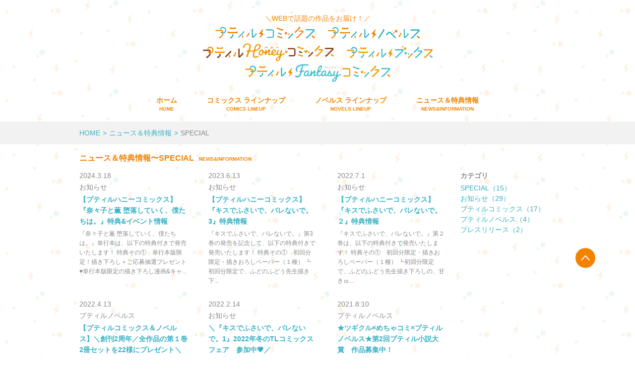

--- FILE ---
content_type: text/html; charset=UTF-8
request_url: https://petir-web.jp/newsinfo/special/
body_size: 9370
content:
<!doctype html>
<html lang="ja">
<head prefix="og: http://ogp.me/ns# fb: http://ogp.me/ns/fb# website: http://ogp.me/ns/websaite#">
<meta charset="utf-8">
<title>プティルコミックス・プティルノベルス｜ニュース＆特典情報〜SPECIAL</title>
<meta name="keywords" content="プティル,プティルコミックス,プティルノベルス,petir">
<meta name="description" content="">

<meta name="viewport" content="width=device-width,user-scalable=no,maximum-scale=1" />
<meta name="format-detection" content="telephone=no">

<meta property="og:title" content="プティルコミックス・プティルノベルス｜ニュース＆特典情報〜SPECIAL">
<meta property="og:description" content="">
<meta property="og:type" content="website">
<meta property="og:url" content="https://petir-web.jp/news/20240318/">
<meta property="og:image" content="https://petir-web.jp/wp-content/themes/petir/img/og_od.png"/>
<meta property="og:site_name" content="プティルコミックス・プティルノベルス">

<meta name="twitter:card" content="Summary with Large Image" />
<meta name="twitter:site" content="@PetirComicNovel" />

<link rel="shortcut icon" href="https://petir-web.jp/wp-content/themes/petir/img/favicon.ico" type="image/vnd.microsoft.icon" />
<link rel="icon" href="https://petir-web.jp/wp-content/themes/petir/img/favicon.ico" type="image/vnd.microsoft.icon" />

<link rel="stylesheet" href="https://petir-web.jp/wp-content/themes/petir/css/petir_common.css?2020030301">
<link rel="stylesheet" href="https://petir-web.jp/wp-content/themes/petir/css/petir_news.css?2020030301">

<meta name='robots' content='max-image-preview:large' />
	<style>img:is([sizes="auto" i], [sizes^="auto," i]) { contain-intrinsic-size: 3000px 1500px }</style>
	<link rel="alternate" type="application/rss+xml" title="プティルコミックス・プティルノベルス &raquo; フィード" href="https://petir-web.jp/feed/" />
<link rel="alternate" type="application/rss+xml" title="プティルコミックス・プティルノベルス &raquo; コメントフィード" href="https://petir-web.jp/comments/feed/" />
<link rel="alternate" type="application/rss+xml" title="プティルコミックス・プティルノベルス &raquo; SPECIAL カテゴリ-ニュース のフィード" href="https://petir-web.jp/newsinfo/special/feed/" />
<script type="text/javascript">
/* <![CDATA[ */
window._wpemojiSettings = {"baseUrl":"https:\/\/s.w.org\/images\/core\/emoji\/16.0.1\/72x72\/","ext":".png","svgUrl":"https:\/\/s.w.org\/images\/core\/emoji\/16.0.1\/svg\/","svgExt":".svg","source":{"concatemoji":"https:\/\/petir-web.jp\/wp-includes\/js\/wp-emoji-release.min.js?ver=6.8.3"}};
/*! This file is auto-generated */
!function(s,n){var o,i,e;function c(e){try{var t={supportTests:e,timestamp:(new Date).valueOf()};sessionStorage.setItem(o,JSON.stringify(t))}catch(e){}}function p(e,t,n){e.clearRect(0,0,e.canvas.width,e.canvas.height),e.fillText(t,0,0);var t=new Uint32Array(e.getImageData(0,0,e.canvas.width,e.canvas.height).data),a=(e.clearRect(0,0,e.canvas.width,e.canvas.height),e.fillText(n,0,0),new Uint32Array(e.getImageData(0,0,e.canvas.width,e.canvas.height).data));return t.every(function(e,t){return e===a[t]})}function u(e,t){e.clearRect(0,0,e.canvas.width,e.canvas.height),e.fillText(t,0,0);for(var n=e.getImageData(16,16,1,1),a=0;a<n.data.length;a++)if(0!==n.data[a])return!1;return!0}function f(e,t,n,a){switch(t){case"flag":return n(e,"\ud83c\udff3\ufe0f\u200d\u26a7\ufe0f","\ud83c\udff3\ufe0f\u200b\u26a7\ufe0f")?!1:!n(e,"\ud83c\udde8\ud83c\uddf6","\ud83c\udde8\u200b\ud83c\uddf6")&&!n(e,"\ud83c\udff4\udb40\udc67\udb40\udc62\udb40\udc65\udb40\udc6e\udb40\udc67\udb40\udc7f","\ud83c\udff4\u200b\udb40\udc67\u200b\udb40\udc62\u200b\udb40\udc65\u200b\udb40\udc6e\u200b\udb40\udc67\u200b\udb40\udc7f");case"emoji":return!a(e,"\ud83e\udedf")}return!1}function g(e,t,n,a){var r="undefined"!=typeof WorkerGlobalScope&&self instanceof WorkerGlobalScope?new OffscreenCanvas(300,150):s.createElement("canvas"),o=r.getContext("2d",{willReadFrequently:!0}),i=(o.textBaseline="top",o.font="600 32px Arial",{});return e.forEach(function(e){i[e]=t(o,e,n,a)}),i}function t(e){var t=s.createElement("script");t.src=e,t.defer=!0,s.head.appendChild(t)}"undefined"!=typeof Promise&&(o="wpEmojiSettingsSupports",i=["flag","emoji"],n.supports={everything:!0,everythingExceptFlag:!0},e=new Promise(function(e){s.addEventListener("DOMContentLoaded",e,{once:!0})}),new Promise(function(t){var n=function(){try{var e=JSON.parse(sessionStorage.getItem(o));if("object"==typeof e&&"number"==typeof e.timestamp&&(new Date).valueOf()<e.timestamp+604800&&"object"==typeof e.supportTests)return e.supportTests}catch(e){}return null}();if(!n){if("undefined"!=typeof Worker&&"undefined"!=typeof OffscreenCanvas&&"undefined"!=typeof URL&&URL.createObjectURL&&"undefined"!=typeof Blob)try{var e="postMessage("+g.toString()+"("+[JSON.stringify(i),f.toString(),p.toString(),u.toString()].join(",")+"));",a=new Blob([e],{type:"text/javascript"}),r=new Worker(URL.createObjectURL(a),{name:"wpTestEmojiSupports"});return void(r.onmessage=function(e){c(n=e.data),r.terminate(),t(n)})}catch(e){}c(n=g(i,f,p,u))}t(n)}).then(function(e){for(var t in e)n.supports[t]=e[t],n.supports.everything=n.supports.everything&&n.supports[t],"flag"!==t&&(n.supports.everythingExceptFlag=n.supports.everythingExceptFlag&&n.supports[t]);n.supports.everythingExceptFlag=n.supports.everythingExceptFlag&&!n.supports.flag,n.DOMReady=!1,n.readyCallback=function(){n.DOMReady=!0}}).then(function(){return e}).then(function(){var e;n.supports.everything||(n.readyCallback(),(e=n.source||{}).concatemoji?t(e.concatemoji):e.wpemoji&&e.twemoji&&(t(e.twemoji),t(e.wpemoji)))}))}((window,document),window._wpemojiSettings);
/* ]]> */
</script>
<style id='wp-emoji-styles-inline-css' type='text/css'>

	img.wp-smiley, img.emoji {
		display: inline !important;
		border: none !important;
		box-shadow: none !important;
		height: 1em !important;
		width: 1em !important;
		margin: 0 0.07em !important;
		vertical-align: -0.1em !important;
		background: none !important;
		padding: 0 !important;
	}
</style>
<link rel='stylesheet' id='wp-block-library-css' href='https://petir-web.jp/wp-includes/css/dist/block-library/style.min.css?ver=6.8.3' type='text/css' media='all' />
<style id='classic-theme-styles-inline-css' type='text/css'>
/*! This file is auto-generated */
.wp-block-button__link{color:#fff;background-color:#32373c;border-radius:9999px;box-shadow:none;text-decoration:none;padding:calc(.667em + 2px) calc(1.333em + 2px);font-size:1.125em}.wp-block-file__button{background:#32373c;color:#fff;text-decoration:none}
</style>
<style id='global-styles-inline-css' type='text/css'>
:root{--wp--preset--aspect-ratio--square: 1;--wp--preset--aspect-ratio--4-3: 4/3;--wp--preset--aspect-ratio--3-4: 3/4;--wp--preset--aspect-ratio--3-2: 3/2;--wp--preset--aspect-ratio--2-3: 2/3;--wp--preset--aspect-ratio--16-9: 16/9;--wp--preset--aspect-ratio--9-16: 9/16;--wp--preset--color--black: #000000;--wp--preset--color--cyan-bluish-gray: #abb8c3;--wp--preset--color--white: #ffffff;--wp--preset--color--pale-pink: #f78da7;--wp--preset--color--vivid-red: #cf2e2e;--wp--preset--color--luminous-vivid-orange: #ff6900;--wp--preset--color--luminous-vivid-amber: #fcb900;--wp--preset--color--light-green-cyan: #7bdcb5;--wp--preset--color--vivid-green-cyan: #00d084;--wp--preset--color--pale-cyan-blue: #8ed1fc;--wp--preset--color--vivid-cyan-blue: #0693e3;--wp--preset--color--vivid-purple: #9b51e0;--wp--preset--gradient--vivid-cyan-blue-to-vivid-purple: linear-gradient(135deg,rgba(6,147,227,1) 0%,rgb(155,81,224) 100%);--wp--preset--gradient--light-green-cyan-to-vivid-green-cyan: linear-gradient(135deg,rgb(122,220,180) 0%,rgb(0,208,130) 100%);--wp--preset--gradient--luminous-vivid-amber-to-luminous-vivid-orange: linear-gradient(135deg,rgba(252,185,0,1) 0%,rgba(255,105,0,1) 100%);--wp--preset--gradient--luminous-vivid-orange-to-vivid-red: linear-gradient(135deg,rgba(255,105,0,1) 0%,rgb(207,46,46) 100%);--wp--preset--gradient--very-light-gray-to-cyan-bluish-gray: linear-gradient(135deg,rgb(238,238,238) 0%,rgb(169,184,195) 100%);--wp--preset--gradient--cool-to-warm-spectrum: linear-gradient(135deg,rgb(74,234,220) 0%,rgb(151,120,209) 20%,rgb(207,42,186) 40%,rgb(238,44,130) 60%,rgb(251,105,98) 80%,rgb(254,248,76) 100%);--wp--preset--gradient--blush-light-purple: linear-gradient(135deg,rgb(255,206,236) 0%,rgb(152,150,240) 100%);--wp--preset--gradient--blush-bordeaux: linear-gradient(135deg,rgb(254,205,165) 0%,rgb(254,45,45) 50%,rgb(107,0,62) 100%);--wp--preset--gradient--luminous-dusk: linear-gradient(135deg,rgb(255,203,112) 0%,rgb(199,81,192) 50%,rgb(65,88,208) 100%);--wp--preset--gradient--pale-ocean: linear-gradient(135deg,rgb(255,245,203) 0%,rgb(182,227,212) 50%,rgb(51,167,181) 100%);--wp--preset--gradient--electric-grass: linear-gradient(135deg,rgb(202,248,128) 0%,rgb(113,206,126) 100%);--wp--preset--gradient--midnight: linear-gradient(135deg,rgb(2,3,129) 0%,rgb(40,116,252) 100%);--wp--preset--font-size--small: 13px;--wp--preset--font-size--medium: 20px;--wp--preset--font-size--large: 36px;--wp--preset--font-size--x-large: 42px;--wp--preset--spacing--20: 0.44rem;--wp--preset--spacing--30: 0.67rem;--wp--preset--spacing--40: 1rem;--wp--preset--spacing--50: 1.5rem;--wp--preset--spacing--60: 2.25rem;--wp--preset--spacing--70: 3.38rem;--wp--preset--spacing--80: 5.06rem;--wp--preset--shadow--natural: 6px 6px 9px rgba(0, 0, 0, 0.2);--wp--preset--shadow--deep: 12px 12px 50px rgba(0, 0, 0, 0.4);--wp--preset--shadow--sharp: 6px 6px 0px rgba(0, 0, 0, 0.2);--wp--preset--shadow--outlined: 6px 6px 0px -3px rgba(255, 255, 255, 1), 6px 6px rgba(0, 0, 0, 1);--wp--preset--shadow--crisp: 6px 6px 0px rgba(0, 0, 0, 1);}:where(.is-layout-flex){gap: 0.5em;}:where(.is-layout-grid){gap: 0.5em;}body .is-layout-flex{display: flex;}.is-layout-flex{flex-wrap: wrap;align-items: center;}.is-layout-flex > :is(*, div){margin: 0;}body .is-layout-grid{display: grid;}.is-layout-grid > :is(*, div){margin: 0;}:where(.wp-block-columns.is-layout-flex){gap: 2em;}:where(.wp-block-columns.is-layout-grid){gap: 2em;}:where(.wp-block-post-template.is-layout-flex){gap: 1.25em;}:where(.wp-block-post-template.is-layout-grid){gap: 1.25em;}.has-black-color{color: var(--wp--preset--color--black) !important;}.has-cyan-bluish-gray-color{color: var(--wp--preset--color--cyan-bluish-gray) !important;}.has-white-color{color: var(--wp--preset--color--white) !important;}.has-pale-pink-color{color: var(--wp--preset--color--pale-pink) !important;}.has-vivid-red-color{color: var(--wp--preset--color--vivid-red) !important;}.has-luminous-vivid-orange-color{color: var(--wp--preset--color--luminous-vivid-orange) !important;}.has-luminous-vivid-amber-color{color: var(--wp--preset--color--luminous-vivid-amber) !important;}.has-light-green-cyan-color{color: var(--wp--preset--color--light-green-cyan) !important;}.has-vivid-green-cyan-color{color: var(--wp--preset--color--vivid-green-cyan) !important;}.has-pale-cyan-blue-color{color: var(--wp--preset--color--pale-cyan-blue) !important;}.has-vivid-cyan-blue-color{color: var(--wp--preset--color--vivid-cyan-blue) !important;}.has-vivid-purple-color{color: var(--wp--preset--color--vivid-purple) !important;}.has-black-background-color{background-color: var(--wp--preset--color--black) !important;}.has-cyan-bluish-gray-background-color{background-color: var(--wp--preset--color--cyan-bluish-gray) !important;}.has-white-background-color{background-color: var(--wp--preset--color--white) !important;}.has-pale-pink-background-color{background-color: var(--wp--preset--color--pale-pink) !important;}.has-vivid-red-background-color{background-color: var(--wp--preset--color--vivid-red) !important;}.has-luminous-vivid-orange-background-color{background-color: var(--wp--preset--color--luminous-vivid-orange) !important;}.has-luminous-vivid-amber-background-color{background-color: var(--wp--preset--color--luminous-vivid-amber) !important;}.has-light-green-cyan-background-color{background-color: var(--wp--preset--color--light-green-cyan) !important;}.has-vivid-green-cyan-background-color{background-color: var(--wp--preset--color--vivid-green-cyan) !important;}.has-pale-cyan-blue-background-color{background-color: var(--wp--preset--color--pale-cyan-blue) !important;}.has-vivid-cyan-blue-background-color{background-color: var(--wp--preset--color--vivid-cyan-blue) !important;}.has-vivid-purple-background-color{background-color: var(--wp--preset--color--vivid-purple) !important;}.has-black-border-color{border-color: var(--wp--preset--color--black) !important;}.has-cyan-bluish-gray-border-color{border-color: var(--wp--preset--color--cyan-bluish-gray) !important;}.has-white-border-color{border-color: var(--wp--preset--color--white) !important;}.has-pale-pink-border-color{border-color: var(--wp--preset--color--pale-pink) !important;}.has-vivid-red-border-color{border-color: var(--wp--preset--color--vivid-red) !important;}.has-luminous-vivid-orange-border-color{border-color: var(--wp--preset--color--luminous-vivid-orange) !important;}.has-luminous-vivid-amber-border-color{border-color: var(--wp--preset--color--luminous-vivid-amber) !important;}.has-light-green-cyan-border-color{border-color: var(--wp--preset--color--light-green-cyan) !important;}.has-vivid-green-cyan-border-color{border-color: var(--wp--preset--color--vivid-green-cyan) !important;}.has-pale-cyan-blue-border-color{border-color: var(--wp--preset--color--pale-cyan-blue) !important;}.has-vivid-cyan-blue-border-color{border-color: var(--wp--preset--color--vivid-cyan-blue) !important;}.has-vivid-purple-border-color{border-color: var(--wp--preset--color--vivid-purple) !important;}.has-vivid-cyan-blue-to-vivid-purple-gradient-background{background: var(--wp--preset--gradient--vivid-cyan-blue-to-vivid-purple) !important;}.has-light-green-cyan-to-vivid-green-cyan-gradient-background{background: var(--wp--preset--gradient--light-green-cyan-to-vivid-green-cyan) !important;}.has-luminous-vivid-amber-to-luminous-vivid-orange-gradient-background{background: var(--wp--preset--gradient--luminous-vivid-amber-to-luminous-vivid-orange) !important;}.has-luminous-vivid-orange-to-vivid-red-gradient-background{background: var(--wp--preset--gradient--luminous-vivid-orange-to-vivid-red) !important;}.has-very-light-gray-to-cyan-bluish-gray-gradient-background{background: var(--wp--preset--gradient--very-light-gray-to-cyan-bluish-gray) !important;}.has-cool-to-warm-spectrum-gradient-background{background: var(--wp--preset--gradient--cool-to-warm-spectrum) !important;}.has-blush-light-purple-gradient-background{background: var(--wp--preset--gradient--blush-light-purple) !important;}.has-blush-bordeaux-gradient-background{background: var(--wp--preset--gradient--blush-bordeaux) !important;}.has-luminous-dusk-gradient-background{background: var(--wp--preset--gradient--luminous-dusk) !important;}.has-pale-ocean-gradient-background{background: var(--wp--preset--gradient--pale-ocean) !important;}.has-electric-grass-gradient-background{background: var(--wp--preset--gradient--electric-grass) !important;}.has-midnight-gradient-background{background: var(--wp--preset--gradient--midnight) !important;}.has-small-font-size{font-size: var(--wp--preset--font-size--small) !important;}.has-medium-font-size{font-size: var(--wp--preset--font-size--medium) !important;}.has-large-font-size{font-size: var(--wp--preset--font-size--large) !important;}.has-x-large-font-size{font-size: var(--wp--preset--font-size--x-large) !important;}
:where(.wp-block-post-template.is-layout-flex){gap: 1.25em;}:where(.wp-block-post-template.is-layout-grid){gap: 1.25em;}
:where(.wp-block-columns.is-layout-flex){gap: 2em;}:where(.wp-block-columns.is-layout-grid){gap: 2em;}
:root :where(.wp-block-pullquote){font-size: 1.5em;line-height: 1.6;}
</style>
<link rel='stylesheet' id='contact-form-7-css' href='https://petir-web.jp/wp-content/plugins/contact-form-7/includes/css/styles.css?ver=6.1' type='text/css' media='all' />
<link rel="https://api.w.org/" href="https://petir-web.jp/wp-json/" /><link rel="alternate" title="JSON" type="application/json" href="https://petir-web.jp/wp-json/wp/v2/newsinfo/29" /><link rel="EditURI" type="application/rsd+xml" title="RSD" href="https://petir-web.jp/xmlrpc.php?rsd" />
<meta name="generator" content="WordPress 6.8.3" />
</head>

<body>
<div class="l-all-wrapper" id="pgtop">

<!-- Google Tag Manager -->
<script>
(function(w,d,s,l,i){w[l]=w[l]||[];w[l].push({'gtm.start':
new Date().getTime(),event:'gtm.js'});var f=d.getElementsByTagName(s)[0],
j=d.createElement(s),dl=l!='dataLayer'?'&l='+l:'';j.async=true;j.src=
'https://www.googletagmanager.com/gtm.js?id='+i+dl;f.parentNode.insertBefore(j,f);
})(window,document,'script','dataLayer','GTM-KL7656B');
</script>
<!-- End Google Tag Manager -->
<!-- header ============================================ -->
<header class="l-header-wrapper">
<div class="m-header">
  <div class="m-siteTit">
    <div class="l-siteTit-catch"><p class="siteTit__catch">＼WEBで話題の作品をお届け！／</p></div>
    <div class="l-siteTit-tit"><h1 class="siteTit__tit"><img alt="プティルコミックス　プティルノベルス" src="https://petir-web.jp/wp-content/themes/petir/img/img-sitetit__tit.png"></h1></div>
  </div><!--/.m-siteTit-->

  <div class="m-navi">
    <ul class="l-navi-list">
      <li class="l-navi-item"><a class="navi__item" href="https://petir-web.jp">ホーム<span class="navi__item__label">HOME</span></a></li>
      <li class="l-navi-item"><a class="navi__item" href="/petir/comics/">コミックス ラインナップ<span class="navi__item__label">COMICS LINEUP</span></a></li>
      <li class="l-navi-item"><a class="navi__item" href="/petir/novels/">ノベルス ラインナップ<span class="navi__item__label">NOVELS LINEUP</span></a></li>
      <li class="l-navi-item"><a class="navi__item" href="/news/">ニュース＆特典情報<span class="navi__item__label">NEWS&amp;INFORMATION</span></a></li>
      <!--<li class="l-navi-item"><a class="navi__item" href="">アンケート<span class="navi__item__label">QUESTIONNAIRE</span></a></li>-->
    </ul>
  </div><!--/.m-navi-->
</div><!--/.m-header-->
</header>
<!-- /header ============================================ -->

<div class="m-breadcrumb">
  <ol class="l-breadcrumb-list">
    <li class="l-breadcrumb-item"><a class="breadcrumb__item" href="https://petir-web.jp">HOME</a><span class="mark--gt">&gt;</span></li>
    <li class="l-breadcrumb-item"><a class="breadcrumb__item" href="/news/">ニュース＆特典情報</a><span class="mark--gt">&gt;</span></li>
    <li class="l-breadcrumb-item"><a class="breadcrumb__item breadcrumb--ptevNone" href="https://petir-web.jp/news/20240318/">SPECIAL</a></li>
  </ol>
</div>
<!--/.m-breadcrumb-->

<!-- contents ============================================ -->
<div class="l-contents-wrapper">
  <div class="l-listContents-wrapper">
    <div class="l-listContents-head">
      <div class="m-listContents-head">
        <h2 class="listContents-head__tit">ニュース＆特典情報〜SPECIAL<span class="listContents-head__label">NEWS&INFORMATION</span></h2>
      </div>
    </div>
    <div class="l-listContents-body">
      <div class="l-listContents-main">
        <div class="l-listContents-list">
                    <div class="m-newsCassette">
            <a class="newsCassette__item" href="https://petir-web.jp/news/20240318/">
              <div class="newsCassette__date">2024.3.18</div>
              <div class="newsCassette__category">お知らせ</div>
              <p class="newsCassette__tit">【プティルハニーコミックス】『奈々子と薫 堕落していく、僕たちは。』特典&イベント情報</p>
              <p class="newsCassette__desc">『奈々子と薫 堕落していく、僕たちは。』単行本は、以下の特典付きで発売いたします！ 特典その①　単行本版限定！描き下ろし＋ご応募抽選プレゼント ♥単行本版限定の描き下ろし漫画&キャ...</p>
            </a>
          </div><!--/.m-newsCassette-->
                    <div class="m-newsCassette">
            <a class="newsCassette__item" href="https://petir-web.jp/news/kissbare3/">
              <div class="newsCassette__date">2023.6.13</div>
              <div class="newsCassette__category">お知らせ</div>
              <p class="newsCassette__tit">【プティルハニーコミックス】『キスでふさいで、バレないで。3』特典情報</p>
              <p class="newsCassette__desc">『キスでふさいで、バレないで。』第3巻の発売を記念して、以下の特典付きで発売いたします！ 特典その①　初回分限定・描きおろしペーパー（１種） ┗初回分限定で、ふどのふどう先生描き下...</p>
            </a>
          </div><!--/.m-newsCassette-->
                    <div class="m-newsCassette">
            <a class="newsCassette__item" href="https://petir-web.jp/news/2271/">
              <div class="newsCassette__date">2022.7.1</div>
              <div class="newsCassette__category">お知らせ</div>
              <p class="newsCassette__tit">【プティルハニーコミックス】『キスでふさいで、バレないで。２』特典情報</p>
              <p class="newsCassette__desc">『キスでふさいで、バレないで。』第２巻は、以下の特典付きで発売いたします！ 特典その①　初回分限定・描きおろしペーパー（１種） ┗初回分限定で、ふどのふどう先生描き下ろしの、甘きゅ...</p>
            </a>
          </div><!--/.m-newsCassette-->
                    <div class="m-newsCassette">
            <a class="newsCassette__item" href="https://petir-web.jp/news/22413/">
              <div class="newsCassette__date">2022.4.13</div>
              <div class="newsCassette__category">プティルノベルス</div>
              <p class="newsCassette__tit">【プティルコミックス＆ノベルス】＼創刊2周年／全作品の第１巻2冊セットを22様にプレゼント＼特別企画／</p>
              <p class="newsCassette__desc">2022年4月、おかげさまでプティルレーベルは創刊2周年を迎えました。 2周年を記念して、創刊から2022年４月までに発売した全作品の紙書籍版第１巻を対象に、2冊1組セットを22名...</p>
            </a>
          </div><!--/.m-newsCassette-->
                    <div class="m-newsCassette">
            <a class="newsCassette__item" href="https://petir-web.jp/news/22214/">
              <div class="newsCassette__date">2022.2.14</div>
              <div class="newsCassette__category">お知らせ</div>
              <p class="newsCassette__tit">＼『キスでふさいで、バレないで。1』2022年冬のTLコミックスフェア　参加中💗／</p>
              <p class="newsCassette__desc">『書泉ブックタワー　2022年冬のTLコミックスフェア』にて、『キスでふさいで、バレないで。1』が参加決定‼ ふどのふどう先生描き下ろしのサイン色紙をゲットできるチャンス💗ぜひチェ...</p>
            </a>
          </div><!--/.m-newsCassette-->
                    <div class="m-newsCassette">
            <a class="newsCassette__item" href="https://petir-web.jp/news/contest2/">
              <div class="newsCassette__date">2021.8.10</div>
              <div class="newsCassette__category">プティルノベルス</div>
              <p class="newsCassette__tit">★ツギクル×めちゃコミ×プティルノベルス★第2回プティル小説大賞　作品募集中！</p>
              <p class="newsCassette__desc">話題の小説をお届けする『プティルノベルス』、電子コミック配信サービス『めちゃコミック（めちゃコミ）』、小説投稿・登録サービス『ツギクル』の3社コラボによる、小説コンテスト第2回の実...</p>
            </a>
          </div><!--/.m-newsCassette-->
                    <div class="m-newsCassette">
            <a class="newsCassette__item" href="https://petir-web.jp/news/2183/">
              <div class="newsCassette__date">2021.8.3</div>
              <div class="newsCassette__category">プティルコミックス</div>
              <p class="newsCassette__tit">【プティルハニーコミックス】『キスでふさいで、バレないで。１』特典情報</p>
              <p class="newsCassette__desc">『キスでふさいで、バレないで。』第１巻の発売を記念して、以下の特典を購入者さまに配布いたします！ 特典その①　初回分限定・描きおろしペーパー（１種） 　　　　　　　　　　　　　（書...</p>
            </a>
          </div><!--/.m-newsCassette-->
                    <div class="m-newsCassette">
            <a class="newsCassette__item" href="https://petir-web.jp/news/21420/">
              <div class="newsCassette__date">2021.4.20</div>
              <div class="newsCassette__category">プティルコミックス</div>
              <p class="newsCassette__tit">＼創刊１周年／セット購入で特製ポストカードをプレゼント♪＼特別企画その②／</p>
              <p class="newsCassette__desc">プティルコミックス１周年を記念して、2021年４月刊の新刊は楽天ブックスとのコラボ企画を実施！対象作品の１巻～最新刊の購入特典として、各作品の１～２巻のカバーイラストを使った特製ポ...</p>
            </a>
          </div><!--/.m-newsCassette-->
                    <div class="m-newsCassette">
            <a class="newsCassette__item" href="https://petir-web.jp/news/21414/">
              <div class="newsCassette__date">2021.4.14</div>
              <div class="newsCassette__category">プティルコミックス</div>
              <p class="newsCassette__tit">重版決定！「美人なジュン君の溺愛指導１～３」＼重版用描き下ろし特典ペーパー付き／書籍販売のお知らせ</p>
              <p class="newsCassette__desc">『美人なジュン君の溺愛指導』の重版を記念して、一部書店限定で、＜重版用描き下ろし特典ペーパー付き「美人なジュン君の溺愛指導」＞を販売いたします！ ペーパーは全３種類！１～３巻にそれ...</p>
            </a>
          </div><!--/.m-newsCassette-->
                    <div class="m-newsCassette">
            <a class="newsCassette__item" href="https://petir-web.jp/news/contest1/">
              <div class="newsCassette__date">2021.3.29</div>
              <div class="newsCassette__category">お知らせ</div>
              <p class="newsCassette__tit">＼プティル×魔法のiらんど／"秘密"の小説コンテスト開催‼</p>
              <p class="newsCassette__desc">プティルコミックス＆プティルノベルスと、魔法のiらんど様にて、小説コンテストを開催することになりました。 【秘密】をテーマに、恋愛はもちろん、異世界ファンタジー、キャラ文芸などジャ...</p>
            </a>
          </div><!--/.m-newsCassette-->
        </div><!--/.l-listContents-list-->

        <div class="m-listPaging">
        </div><!--/.m-listPaging-->
      </div><!--/.l-listContents-main-->

      <div class="l-listContents-side">
        <dl class="m-sideMenu">
          <dt class="sideMenu__tit">カテゴリ</dt>
    <dd class="l-sideMenu-item"><a class="sideMenu__item" href="https://petir-web.jp/newsinfo/special/">SPECIAL（15）</a></dd><dd class="l-sideMenu-item"><a class="sideMenu__item" href="https://petir-web.jp/newsinfo/newsinfo-notice/">お知らせ（29）</a></dd><dd class="l-sideMenu-item"><a class="sideMenu__item" href="https://petir-web.jp/newsinfo/newsinfo-comics/">プティルコミックス（17）</a></dd><dd class="l-sideMenu-item"><a class="sideMenu__item" href="https://petir-web.jp/newsinfo/newsinfo-novels/">プティルノベルス（4）</a></dd><dd class="l-sideMenu-item"><a class="sideMenu__item" href="https://petir-web.jp/newsinfo/newsinfo-press/">プレスリリース（2）</a></dd>        </dl><!--/.m-sideMenu-->
        <!--<dl class="m-sideMenu">
          <dt class="sideMenu__tit">発売年</dt>
          <dd class="l-sideMenu-item"><a class="sideMenu__item" href="">2020年（4）</a></dd>
        </dl>/.m-sideMenu-->
      </div><!--/.l-listContents-sub-->
    </div><!--/.l-topSection-body-->
  </div><!--/.l-listContents-wrapper-->
</div>
<!-- /contents ============================================ -->

<!-- pgtop -->
<div class="m-pgtop"><a class="pgtop__item" href="#pgtop"><i class="spr icon-pgtop">ページトップへ</i></a></div>
<!-- /pgtop -->

<!-- footer ============================================ -->
<footer>
<div class="m-footer">
  <div class="l-footer-inner">
    <div class="m-siteTit">
      <p class="siteTit__catch">＼WEBで話題の作品をお届け！／</p>
      <p class="siteTit__tit"><img alt="プティルコミックス　プティルノベルス" src="https://petir-web.jp/wp-content/themes/petir/img/img-sitetit__tit.png"></p>
    </div><!--/.m-siteTit-->

    <div class="m-ftrNavi">
      <ul class="l-ftrNavi-list">
        <li class="l-ftrNavi-item"><a class="ftrNavi__item" href="https://www.harpercollins.co.jp/corporate/policy" target="_blank">プライバシーポリシー</a></li>
        <li class="l-ftrNavi-item"><a class="ftrNavi__item" href="http://corporate.harpercollins.co.jp/company-j/" target="_blank">会社案内</a></li>
      </ul>
    </div><!--/.m-ftrNavi-->

    <div class="m-ftrCopy">
      <small class="ftrCopy__copy">Copyright (C) K.K. HarperCollins Japan All rights reserved.</small>
      <p class="ftrCopy__note">このホームページの内容の一部または全部を無断で複製、転載することを禁じます。</p>
    </div><!--/.m-ftrCopy-->
  </div>
</div>
</footer>
<!-- /footer ============================================ -->

</div><!--/.l-all-wrapper-->

<!--javascript-->
<script src="https://ajax.googleapis.com/ajax/libs/jquery/3.3.1/jquery.min.js"></script>
<script type="text/javascript">
$(function() {
  //anchorLink------------------------------
  var offsetY = -10;
  var time = 500;
  $('a[href^="#"]').click(function(){
    if($(this).data('type') != 'tab'){
      var target = $(this.hash);
      if (!target.length) return ;
      var targetY = target.offset().top+offsetY;
      $('html,body').animate({scrollTop: targetY}, time, 'swing');
      //window.history.pushState(null, null, this.hash);
      return false;
    }
  });
  //----------------------------------------
});
</script>
<!--/javascript-->

<script type="speculationrules">
{"prefetch":[{"source":"document","where":{"and":[{"href_matches":"\/*"},{"not":{"href_matches":["\/wp-*.php","\/wp-admin\/*","\/wp-content\/uploads\/*","\/wp-content\/*","\/wp-content\/plugins\/*","\/wp-content\/themes\/petir\/*","\/*\\?(.+)"]}},{"not":{"selector_matches":"a[rel~=\"nofollow\"]"}},{"not":{"selector_matches":".no-prefetch, .no-prefetch a"}}]},"eagerness":"conservative"}]}
</script>
<script type="text/javascript" src="https://petir-web.jp/wp-includes/js/dist/hooks.min.js?ver=4d63a3d491d11ffd8ac6" id="wp-hooks-js"></script>
<script type="text/javascript" src="https://petir-web.jp/wp-includes/js/dist/i18n.min.js?ver=5e580eb46a90c2b997e6" id="wp-i18n-js"></script>
<script type="text/javascript" id="wp-i18n-js-after">
/* <![CDATA[ */
wp.i18n.setLocaleData( { 'text direction\u0004ltr': [ 'ltr' ] } );
/* ]]> */
</script>
<script type="text/javascript" src="https://petir-web.jp/wp-content/plugins/contact-form-7/includes/swv/js/index.js?ver=6.1" id="swv-js"></script>
<script type="text/javascript" id="contact-form-7-js-translations">
/* <![CDATA[ */
( function( domain, translations ) {
	var localeData = translations.locale_data[ domain ] || translations.locale_data.messages;
	localeData[""].domain = domain;
	wp.i18n.setLocaleData( localeData, domain );
} )( "contact-form-7", {"translation-revision-date":"2025-06-27 09:47:49+0000","generator":"GlotPress\/4.0.1","domain":"messages","locale_data":{"messages":{"":{"domain":"messages","plural-forms":"nplurals=1; plural=0;","lang":"ja_JP"},"This contact form is placed in the wrong place.":["\u3053\u306e\u30b3\u30f3\u30bf\u30af\u30c8\u30d5\u30a9\u30fc\u30e0\u306f\u9593\u9055\u3063\u305f\u4f4d\u7f6e\u306b\u7f6e\u304b\u308c\u3066\u3044\u307e\u3059\u3002"],"Error:":["\u30a8\u30e9\u30fc:"]}},"comment":{"reference":"includes\/js\/index.js"}} );
/* ]]> */
</script>
<script type="text/javascript" id="contact-form-7-js-before">
/* <![CDATA[ */
var wpcf7 = {
    "api": {
        "root": "https:\/\/petir-web.jp\/wp-json\/",
        "namespace": "contact-form-7\/v1"
    }
};
/* ]]> */
</script>
<script type="text/javascript" src="https://petir-web.jp/wp-content/plugins/contact-form-7/includes/js/index.js?ver=6.1" id="contact-form-7-js"></script>
</body>
</html>


--- FILE ---
content_type: text/css
request_url: https://petir-web.jp/wp-content/themes/petir/css/petir_common.css?2020030301
body_size: 3449
content:
/* ===========================================
  petir_common.css
=========================================== */

/* -------------------------------------------
  minireset.css v0.0.3
------------------------------------------- */
html,body,p,ol,ul,li,dl,dt,dd,blockquote,figure,fieldset,legend,textarea,pre,iframe,hr,h1,h2,h3,h4,h5,h6{margin:0;padding:0}h1,h2,h3,h4,h5,h6{font-size:100%;font-weight:normal}ul{list-style:none}button,input,select,textarea{margin:0}html{box-sizing:border-box}*,*:before,*:after{box-sizing:inherit}img,embed,iframe,object,audio,video{height:auto;max-width:100%}iframe{border:0}table{border-collapse:collapse;border-spacing:0}td,th{padding:0;text-align:left}

/* -------------------------------------------
  font_setting
------------------------------------------- */
html { font-size: 62.5%; /* 16px x 0.625 = 10px(=1rem) */ }
@media screen and (max-width: 320px) {
  html{ font-size: 53%;}
}
@font-face { font-family: "Original Yu Gothic"; src: local("Yu Gothic Medium"), local("YuGothic-Medium");                    }
@font-face { font-family: "Original Yu Gothic"; src: local("Yu Gothic Bold")  , local("YuGothic-Bold"); font-weight: bold; }
body {
  font-size: 1.6rem; /* 16px */
  font-family: YuGothic, "Original Yu Gothic", Meiryo, sans-serif;
  color: #333;
  line-height: 1;
}

/* -------------------------------------------
  common_reset
------------------------------------------- */
a {
  backface-visibility: hidden;
  outline: none;
  text-decoration: none;
}
a:hover,
a:hover img {
  opacity: .8;
}
img {
  backface-visibility: hidden;
  border: 0;
  display: block;
}
i,
em {
  font-style: normal;
}
sup {
  font-size: 75.5%;
  vertical-align: top;
  position: relative;
  top: -0.1em;
}
button,
input[type=text],
select,
textarea {
  -webkit-appearance: none;
  -moz-appearance: none;
  appearance: none;
  background: none transparent;
  border: none;
  border-radius: 0;
  margin: 0;
  padding: 0;
  outline: none;
}
select::-ms-expand {
  display: none;
}
input[type=checkbox],
input[type=radio] {
  display: none;
}
li {
  list-style: none;
}
*:focus {
  outline: none;
}
[data-ruby] {
  position: relative;
}
[data-ruby]::before {
  content: attr(data-ruby);
  position: absolute;
  top: -1.0rem;
  left: 50%;
  line-height: 1;
  margin: auto;
  font-size: 1.0rem;
  font-weight: normal;
  white-space: nowrap;
  -webkit-transform: translateY(-50%);
  transform: translateX(-50%);
}

/* -------------------------------------------
  layout
------------------------------------------- */
.l-all-wrapper {
  background: url(../img/bg-all.png) center top;
  background-size: 287px 487px;
}

/* -------------------------------------------
  header
------------------------------------------- */
.l-header-wrapper {
  display: flex;
  justify-content: center;
}
.m-header {
  margin: 30px 0 0 0;
}
.l-siteTit-tit {
  display: flex;
  justify-content: center;
}
.l-siteTit-catch {
  display: flex;
  justify-content: center;
}
.m-siteTit .siteTit__catch {
  color: #F38200;
  font-size: 1.4rem;
}
.m-siteTit .siteTit__tit {
  margin: 10px 0 0 0;
}
.m-siteTit .siteTit__tit img {
  width: 463px;
}

/* -------------------------------------------
  navi
------------------------------------------- */
.m-navi {
  margin: 30px 0 0 0;
}
.l-navi-list {
  display: flex;
  justify-content: center;
}
.l-navi-item {
  margin: 0 30px 0 30px;
}
.m-navi .navi__item {
  color: #F38200;
  display: block;
  font-size: 1.4rem;
  font-weight: bold;
  text-align: center;
}
.m-navi .navi__item__label {
  display: block;
  font-size: 1.0rem;
  font-weight: bold;
  margin: 6px 0 0 0;
}

/* -------------------------------------------
  .m-pgtop
------------------------------------------- */
.m-pgtop {
  margin-left: 520px;
  position: fixed;
  left: 50%;
  bottom: 25vh;
  z-index: 100;
}
.m-pgtop .pgtop__item {
  background-color: #F38200;
  border-radius: 40px;
  display: flex;
  justify-content: center;
  align-items: center;
  height: 40px;
  width: 40px;
}

/* -------------------------------------------
  .m-footer
------------------------------------------- */
.m-footer {
  background-color: #F2F2F2;
  margin: 150px 0 0 0;
  padding: 15px 0 30px 0;
}
.pg-top .m-footer {
  margin: 50px 0 0 0;
}
.l-footer-inner {
  border-top: #F38200 1px solid;
  padding-top: 25px;
}
.m-footer .siteTit__catch {
  text-align: center;
}
.m-footer .siteTit__tit > img {
  margin: 10px auto 0 auto;
}

.l-ftrNavi-list {
  display: flex;
  justify-content: center;
}
.m-ftrNavi {
  margin: 30px 0 0 0;
}
.m-ftrNavi .ftrNavi__item {
  color: #35B1C5;
  font-size: 1.4rem;
}
.l-ftrNavi-item {
  padding: 0 10px;
}
.l-ftrNavi-item:not(:first-child) {
  border-left: #35B1C5 1px solid;
}
.m-ftrCopy {
  margin: 30px 0 0 0;
  text-align: center;
}
.m-ftrCopy .ftrCopy__copy {
  color: #888;
  font-size: 1.2rem;
}
.m-ftrCopy .ftrCopy__note {
  color: #888;
  font-size: 1.2rem;
  margin: 10px 0 0 0;
}

/* -------------------------------------------
  sprite_setting
------------------------------------------- */
.spr {
  background: url(../img/spr-petir.png) no-repeat;
  background-size: 80px 176px;
  display: block;
  text-indent: -9999px;
}
.spr.icon-next {
  width: 13px;
  height: 23px;
  background-position: -2.5px -2.5px;
  cursor: pointer;
  display: block;
}
.spr.icon-next:hover {
  opacity: 0.8;
}
.spr.icon-prev {
  width: 13px;
  height: 23px;
  background-position: -2.5px -30.5px;
  cursor: pointer;
  display: block;
}
.spr.icon-prev:hover {
  opacity: 0.8;
}
.spr.icon-note {
  width: 15.5px;
  height: 11.5px;
  background-position: -2.5px -58.5px;
}
.spr.icon-cate-novels {
  width: 75px;
  height: 24px;
  background-position: -2.5px -75px;
}
.spr.icon-cate-comics {
  width: 75px;
  height: 24px;
  background-position: -2.5px -104px;
}
.spr.icon-cate-honeycomics {
  width: 75px;
  height: 24px;
  background-position: -2.5px -104px;
}
.spr.icon-cate-fantasycomics {
  width: 75px;
  height: 24px;
  background-position: -2.5px -104px;
}

.spr.icon-pgtop {
  width: 19.5px;
  height: 12.5px;
  background-position: -2.5px -133px;
}
.spr.icon-note-large {
  width: 31px;
  height: 23px;
  background-position: -2.5px -150.5px;
}

/* -------------------------------------------
  bookCassette
------------------------------------------- */
.m-bookCassette {
  margin: 0 10px;
  width: 150px;
}
.m-bookCassette .bookCassette__item {
  display: block;
}
.l-topSection-body-book .m-bookCassette .bookCassette__item {
  width: 150px;
  margin: 0 auto;
}
.l-bookCassette-outline {
  position: relative;
}
.m-bookCassette .bookCassette__thum {
  border: 1px solid #ccc;
  background-color: #fff;
  padding: 1px;
  position: relative;
  height: 216px;
  width: 146px;
  display: flex;
  align-items: center;
  justify-content: center;
}
.m-bookCassette .bookCassette__thum > img {
  display: block;
  padding: 1px;
  max-height: 214px;
  max-width: 144px;
  height: auto;
  width: auto;
}
.m-bookCassette .bookCassette__cate {
  display: block;
  position: absolute;
  left: 0;
  top: 0;
  z-index: 1;
}
.m-bookCassette .bookCassette__date {
  color: #888;
  display: block;
  font-size: 1.0rem;
  padding-bottom: 2px;
  text-align: right;
}
.m-bookCassette .bookCassette__tit {
  color: #333;
  font-size: 1.4rem;
  font-weight: bold;
  line-height: 1.3;
  margin: 6px 0 0 0;
}
.m-bookCassette .bookCassette__author {
  color: #888;
  font-size: 1.2rem;
  margin: 5px 0 0 0;
}
.m-bookCassette .bookCassette__desc {
  color: #888;
  font-size: 1.2rem;
  margin: 5px 0 0 0;
  line-height: 1.5;
}
.l-bookCassette-trial {
  margin: 8px 0 0 0;
}
.m-bookCassette .bookCassette__trial {
  display: flex;
  align-items: center;
  justify-content: center;
  border: #F38200 1px solid;
  border-radius: 5px;
  margin: 0 auto;
  height: 19px;
  width: 90px;
}
.m-bookCassette .bookCassette__trial .icon-note {
  position: absolute;
  left: 0;
  top: 0;
  bottom: 0;
  margin: auto;
}
.m-bookCassette .bookCassette__trial__text {
  color: #F38200;
  font-size: 1.0rem;
  padding-left: 20px;
  position: relative;
}
.l-bookCassette-arrows {
  width: 900px;
  position: absolute;
  left: 50%;
  top: 35%;
  -webkit-transform: translate(-50%, -50%);
  transform: translate(-50%, -50%);
}
.l-bookCassette-arrows-inner {
  display: flex;
  justify-content: space-between;
}
.l-bookCassette-arrows .slick-arrow {
  cursor: pointer;
}

/* -------------------------------------------
  ftrBnrArea
------------------------------------------- */
.m-ftrBnrArea {
  margin: 150px 0 0 0;
}
.l-ftrBnrArea-list {
  display: flex;
  justify-content: space-between;
}
.l-ftrBnrArea-list.ftrBnrArea-upper {
  margin: 0 auto;
  width: 465px;
  justify-content: center;
}
.l-ftrBnrArea-list.ftrBnrArea-lower {
  margin: 20px auto 0 auto;
  width: 960px;
}

.m-ftrBnrArea .ftrBnrArea__item {
  display: block;
  height: auto;
  width: 225px;
}

/* -------------------------------------------
  breadcrumb
------------------------------------------- */
.m-breadcrumb {
  background-color: #F2F2F2;
  margin: 20px 0 0 0;
}
.l-breadcrumb-list {
  margin: 0 auto;
  padding: 15px 0;
  width: 960px;
  display: flex;
}
.m-breadcrumb .breadcrumb__item {
  color: #35B1C5;
  font-size: 1.4rem;
}
.m-breadcrumb .breadcrumb__item.breadcrumb--ptevNone {
  color: #888;
  pointer-events: none;
}
.m-breadcrumb .mark--gt {
  color: #35B1C5;
  font-size: 1.4rem;
  padding: 0 5px 2px 5px;
}

/* -------------------------------------------
  listContents
------------------------------------------- */
.l-listContents-wrapper {
  margin: 0 auto;
  padding: 20px 0 0 0;
  width: 960px;
}
.m-listContents-head .listContents-head__tit {
  color: #F38200;
  font-size: 1.6rem;
  font-weight: bold;
}
.m-listContents-head .listContents-head__label {
  color: #F38200;
  font-size: 1.0rem;
  font-weight: bold;
  margin: 0 0 0 10px;
}
.l-listContents-body {
  display: flex;
  justify-content: space-between;
  margin: 20px 0 0 0;
}
.l-listContents-main {
  width: 738px;
}
.l-listContents-side {
  width: 192px;
}
.l-listContents-list {
  display: flex;
  flex-wrap: wrap;
}
.m-listContents-head .listContents-head__desc {
  color: #888;
  font-size: 1.4rem;
  line-height: 1.5;
  margin: 16px 0 0 0;
}

/* -------------------------------------------
  sideMenu
------------------------------------------- */
.m-sideMenu:not(:first-child) {
  margin: 30px 0 0 0;
}
.m-sideMenu .sideMenu__tit {
  color: #888;
  font-size: 1.4rem;
  font-weight: bold;
  padding-bottom: 5px;
}
.l-sideMenu-item {
  margin: 5px 0 0 0;
}
.m-sideMenu .sideMenu__item {
  color: #35B1C5;
  font-size: 1.4rem;
}

/* -------------------------------------------
  btn
------------------------------------------- */
a.btn--disabled {
  pointer-events: none;
}
a.btn--disabled img {
  -webkit-filter: grayscale(100%);
  -moz-filter: grayscale(100%);
  -ms-filter: grayscale(100%);
  -o-filter: grayscale(100%);
  filter: grayscale(100%);
  opacity: .3;
}

/*20220301_DGCMPTRアイコン*/
.spr.icon-cate-comics.icon-csdg {
    width: 75px;
    height: 24px;
    background: url(../img/icon-cate-e-comics.png) no-repeat;
    background-size: 75px 24px;
    background-position: 0 0;
}

/*20221011_BOOKDアイコン*/
.spr.icon-cate-books {
    width: 75px;
    height: 24px;
    background: url(../img/icon-cate-books.png) no-repeat;
    background-size: 75px 24px;
    background-position: 0 0;
}

/* -------------------------------------------
  responsive_style
   -画面の横幅が768pxまで-
------------------------------------------- */
@media screen and (max-width: 768px){
  .m-siteTit .siteTit__tit img {
    margin: 0 auto;
    width: 90%;
  }
  .l-navi-list {
    flex-wrap: wrap;
    justify-content: space-between;
  }
  .l-navi-item {
    margin: 0;
    width: 50%;
  }
  .m-navi .navi__item__label {
    display: none;
  }
  .m-navi .navi__item {
    border: #F38200 1px solid;
    padding: 10px 0;
  }
  .m-navi .l-navi-item:nth-child(1) .navi__item {
    border-bottom: none;
    border-right: none;
  }
  .m-navi .l-navi-item:nth-child(2) .navi__item {
    border-bottom: none;
  }
  .m-navi .l-navi-item:nth-child(3) .navi__item {
    border-right: none;
  }
  .l-ftrBnrArea-list {
    flex-wrap: wrap;
  }
  .l-ftrBnrArea-list.ftrBnrArea-upper {
    width: 100%;
  }
  .l-ftrBnrArea-list.ftrBnrArea-lower {
    width: 100%;
  }
  .m-ftrBnrArea .ftrBnrArea__item {
    width: 100%;
  }
  .m-ftrBnrArea {
    margin: 50px 0 0 0;
    padding: 0 15px;
  }
  .l-ftrBnrArea-item {
    margin: 20px 0 0 0;
    width: 48%;
  }
  .m-ftrCopy {
    padding: 0 20px;
  }
  .l-breadcrumb-list {
    width: 100%;
    padding: 10px 10px;
    flex-wrap: wrap;
  }
  .m-breadcrumb .breadcrumb__item {
    font-size: 1.1rem;
  }
  .l-listContents-wrapper {
    width: 100%;
    padding: 20px 15px 0 15px;
  }
  .l-listContents-body {
    display: block;
  }
  .l-listContents-main {
    width: 100%;
  }
  .l-listContents-list {
    justify-content: space-between;
  }
  .m-footer {
    margin-top: 50px;
  }
  .l-listContents-side {
    width: 100%;
    padding-top: 15px;
    border-top: #35B1C5 1px solid;
  }
  .m-pgtop {
    margin-left: 0;
    left: inherit;
    right: 10px;
    bottom: 20px;
  }
  .spr.icon-pgtop {
    width: 19.5px;
    height: 12.5px;
    background-position: -2.5px -133px;
  }
  .m-pgtop .pgtop__item {
    border-radius: 30px;
    height: 30px;
    width: 30px;
  }
}

/* /end ==================================== */


--- FILE ---
content_type: text/css
request_url: https://petir-web.jp/wp-content/themes/petir/css/petir_news.css?2020030301
body_size: 536
content:
/* ===========================================
  petir_news.css
=========================================== */

/* -------------------------------------------
  newsCassette
------------------------------------------- */
.m-newsCassette {
  margin: 0 0 30px 0;
  width: 218px;
}
.m-newsCassette:not(:nth-child(3n)) {
  margin: 0 42px 30px 0;
}
.m-newsCassette .newsCassette__item {
  display: block;
}
.m-newsCassette .newsCassette__date {
  color: #888;
  font-size: 1.4rem;
}
.m-newsCassette .newsCassette__category {
  color: #888;
  font-size: 1.4rem;
  line-height: 1.3;
  margin: 7px 0 0 0;
}
.m-newsCassette .newsCassette__tit {
  color: #35B1C5;
  font-size: 1.4rem;
  font-weight: bold;
  line-height: 1.6;
  margin: 5px 0 0 0;
}
.m-newsCassette .newsCassette__desc {
  color: #888;
  font-size: 1.2rem;
  line-height: 1.6;
  margin: 5px 0 0 0;
}

/* -------------------------------------------
  newsDetail
------------------------------------------- */
.l-newsDetail-wrapper {
  background-color: #F9F9F9;
  border-radius: 10px;
  margin: 20px 0 0 0;
  padding: 30px 20px;
}
.m-newsDetail .newsDetail__label {
  color: #888;
  font-size: 1.4rem;
}
.m-newsDetail .newsDetail__label__cate {
  margin: 0 0 0 20px;
}
.l-newsDetail-tit {
  border-bottom: #F38200 1px solid;
  margin: 7px 0 0 0;
  padding-bottom: 7px;
}
.m-newsDetail .newsDetail__tit {
  color: #F38200;
  font-size: 1.6rem;
  font-weight: bold;
  line-height: 1.4;
}
.l-newsDetail-body {
  margin-top: 15px;
}
.m-newsDetail .newsDetail__desc {
  color: #333;
  font-size: 1.4rem;
  line-height: 2;
}

.m-newsDetail .newsDetail__desc > a {
  color: #35B1C5;
}

/* -------------------------------------------
  responsive_style
   -画面の横幅が768pxまで-
------------------------------------------- */
@media screen and (max-width: 768px){
  .m-newsCassette {
    width: 46%;
  }
  .m-newsCassette:not(:nth-child(4n)) {
    margin: 0 0 30px 0;
  }
}

/* /end ==================================== */
